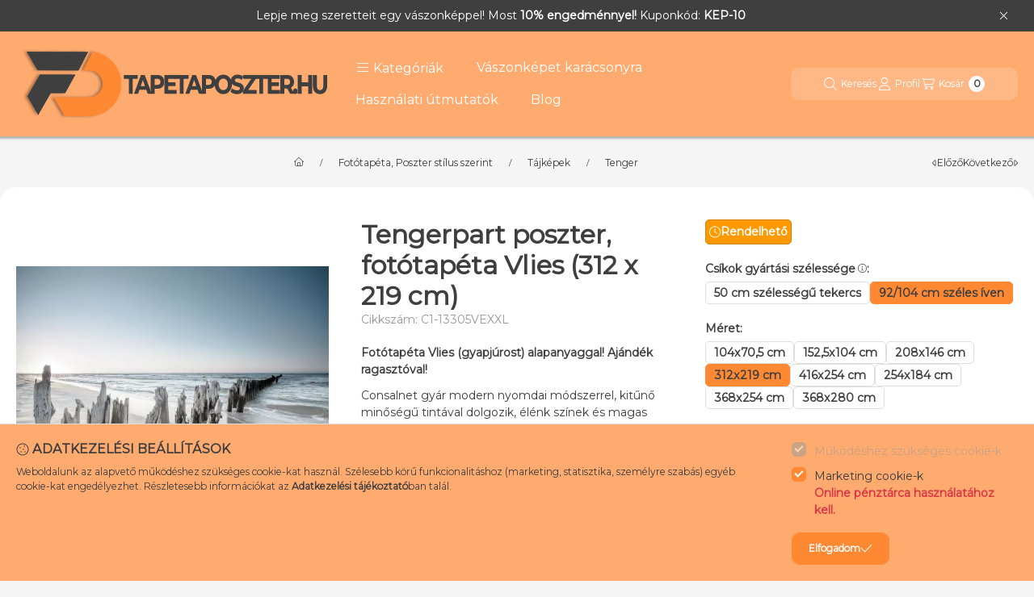

--- FILE ---
content_type: text/html
request_url: https://cdn.trustindex.io/widgets/7c/7c8fb8f56991601a77364b614c0/content.html
body_size: 3679
content:
<div class=" ti-widget ti-no-profile-img " data-layout-id="13" data-layout-category="slider" data-set-id="drop-shadow" data-pid="7c8fb8f56991601a77364b614c0" data-language="hu" data-close-locale="Bezárás" data-time-locale="%d %s|ma|napja|napja|hete|hete|hónapja|hónapja|éve|éve" data-review-target-width="275" data-css-version="2" data-review-text-mode="popup" data-reply-by-locale="Válasz a tulajdonostól" data-pager-autoplay-timeout="6" data-slider-loop="1" > <script class="ti-ai-summary" type="application/ld+json">{"@context":"http://schema.org","summary":{"title":"V\u00e9lem\u00e9ny \u00f6sszefoglal\u00f3","comment":"3131 v\u00e9lem\u00e9ny alapj\u00e1n","images":[],"imageLimit":"2","text":"<ul class=\"ti-summary-list\"><li>Kedves \u00e9s seg\u00edt\u0151k\u00e9sz kiszolg\u00e1l\u00e1s.<\/li><li>Min\u0151s\u00e9gi, elv\u00e1r\u00e1sokhoz ill\u0151 term\u00e9kek.<\/li><li>Gyors \u00e9s pontos sz\u00e1ll\u00edt\u00e1s.<\/li><\/ul>"}}</script> <div class="ti-widget-container ti-col-4"> <div class="ti-footer source-all"> <div class="ti-row"> <div class="ti-profile-img"> <img src="https://cdn.trustindex.io/companies/ef/efb1ed362368g838/avatar.jpg" srcset="https://cdn.trustindex.io/companies/ef/efb1ed362368g838/avatar.jpg 2x" alt="Tapetaposzter.hu" loading="lazy" /> </div> <div class="ti-profile-details"> <div class="ti-name"> Tapetaposzter.hu</div> <span class="ti-stars"><img class="ti-star f" src="https://cdn.trustindex.io/assets/platform/Trustindex/star/f.svg" alt="Trustindex" width="17" height="17" loading="lazy" /><img class="ti-star f" src="https://cdn.trustindex.io/assets/platform/Trustindex/star/f.svg" alt="Trustindex" width="17" height="17" loading="lazy" /><img class="ti-star f" src="https://cdn.trustindex.io/assets/platform/Trustindex/star/f.svg" alt="Trustindex" width="17" height="17" loading="lazy" /><img class="ti-star f" src="https://cdn.trustindex.io/assets/platform/Trustindex/star/f.svg" alt="Trustindex" width="17" height="17" loading="lazy" /><img class="ti-star f" src="https://cdn.trustindex.io/assets/platform/Trustindex/star/f.svg" alt="Trustindex" width="17" height="17" loading="lazy" /></span> <div class="ti-rating-text"> <span class="nowrap"><strong>3131 vélemény</strong></span> </div> </div> </div> </div> <div class="ti-reviews-container"> <div class="ti-controls"> <div class="ti-next" aria-label="Következő vélemény" role="button"></div> <div class="ti-prev" aria-label="Előző vélemény" role="button"></div> </div> <div class="ti-reviews-container-wrapper"> <div class="ti-review-item source-Arukereso ti-image-layout-thumbnail" data-time="1762902828" data-id="85db33de09d72d67ba315930ed300e87" > <div class="ti-inner"> <div class="ti-review-header"> <div class="ti-platform-icon ti-with-tooltip"> <span class="ti-tooltip">Közzétéve itt: Árukereső.hu</span> <img src="https://cdn.trustindex.io/assets/platform/Arukereso/icon.svg" alt="Árukereső.hu" width="20" height="20" loading="lazy" /> </div> <div class="ti-profile-details"> <div class="ti-name"> A bolt vásárlója </div> <div class="ti-date"></div> </div> </div> <span class="ti-stars"><img class="ti-star f" src="https://cdn.trustindex.io/assets/platform/Arukereso/star/f.svg" alt="Arukereso" width="17" height="17" loading="lazy" /><img class="ti-star f" src="https://cdn.trustindex.io/assets/platform/Arukereso/star/f.svg" alt="Arukereso" width="17" height="17" loading="lazy" /><img class="ti-star f" src="https://cdn.trustindex.io/assets/platform/Arukereso/star/f.svg" alt="Arukereso" width="17" height="17" loading="lazy" /><img class="ti-star f" src="https://cdn.trustindex.io/assets/platform/Arukereso/star/f.svg" alt="Arukereso" width="17" height="17" loading="lazy" /><img class="ti-star f" src="https://cdn.trustindex.io/assets/platform/Arukereso/star/f.svg" alt="Arukereso" width="17" height="17" loading="lazy" /><span class="ti-verified-review ti-verified-platform ti-color-blue"><span class="ti-verified-tooltip">A Trustindex hitelesíti, hogy a vélemény eredeti forrása Árukereső.hu.</span></span></span> <div class="ti-review-text-container ti-review-content">Gyors, korrekt. Kiválló termékek.</div> <span class="ti-read-more" data-container=".ti-review-content" data-collapse-text="Elrejt" data-open-text="Olvass tovább" ></span> </div> </div> <div class="ti-review-item source-Arukereso ti-image-layout-thumbnail" data-time="1762771909" data-id="6b885f59498c386b0e7965d5a3113f71" > <div class="ti-inner"> <div class="ti-review-header"> <div class="ti-platform-icon ti-with-tooltip"> <span class="ti-tooltip">Közzétéve itt: Árukereső.hu</span> <img src="https://cdn.trustindex.io/assets/platform/Arukereso/icon.svg" alt="Árukereső.hu" width="20" height="20" loading="lazy" /> </div> <div class="ti-profile-details"> <div class="ti-name"> Petne </div> <div class="ti-date"></div> </div> </div> <span class="ti-stars"><img class="ti-star f" src="https://cdn.trustindex.io/assets/platform/Arukereso/star/f.svg" alt="Arukereso" width="17" height="17" loading="lazy" /><img class="ti-star f" src="https://cdn.trustindex.io/assets/platform/Arukereso/star/f.svg" alt="Arukereso" width="17" height="17" loading="lazy" /><img class="ti-star f" src="https://cdn.trustindex.io/assets/platform/Arukereso/star/f.svg" alt="Arukereso" width="17" height="17" loading="lazy" /><img class="ti-star f" src="https://cdn.trustindex.io/assets/platform/Arukereso/star/f.svg" alt="Arukereso" width="17" height="17" loading="lazy" /><img class="ti-star f" src="https://cdn.trustindex.io/assets/platform/Arukereso/star/f.svg" alt="Arukereso" width="17" height="17" loading="lazy" /><span class="ti-verified-review ti-verified-platform ti-color-blue"><span class="ti-verified-tooltip">A Trustindex hitelesíti, hogy a vélemény eredeti forrása Árukereső.hu.</span></span></span> <div class="ti-review-text-container ti-review-content">Csak a legjobbakat tudom mondani. nagyon jó, korrekt, gyors webáruház.</div> <span class="ti-read-more" data-container=".ti-review-content" data-collapse-text="Elrejt" data-open-text="Olvass tovább" ></span> </div> </div> <div class="ti-review-item source-OnlinePenztarca ti-image-layout-thumbnail" data-time="1761609600" data-id="cfe4397923dcadf37e270189cfb6952b" > <div class="ti-inner"> <div class="ti-review-header"> <div class="ti-platform-icon ti-with-tooltip"> <span class="ti-tooltip">Közzétéve itt: onlinePénztárca</span> <img src="https://cdn.trustindex.io/assets/platform/OnlinePenztarca/icon.svg" alt="onlinePénztárca" width="20" height="20" loading="lazy" /> </div> <div class="ti-profile-details"> <div class="ti-name"> Alexandra </div> <div class="ti-date"></div> </div> </div> <span class="ti-stars"><img class="ti-star f" src="https://cdn.trustindex.io/assets/platform/OnlinePenztarca/star/f.svg" alt="OnlinePenztarca" width="17" height="17" loading="lazy" /><img class="ti-star f" src="https://cdn.trustindex.io/assets/platform/OnlinePenztarca/star/f.svg" alt="OnlinePenztarca" width="17" height="17" loading="lazy" /><img class="ti-star f" src="https://cdn.trustindex.io/assets/platform/OnlinePenztarca/star/f.svg" alt="OnlinePenztarca" width="17" height="17" loading="lazy" /><img class="ti-star f" src="https://cdn.trustindex.io/assets/platform/OnlinePenztarca/star/f.svg" alt="OnlinePenztarca" width="17" height="17" loading="lazy" /><img class="ti-star f" src="https://cdn.trustindex.io/assets/platform/OnlinePenztarca/star/f.svg" alt="OnlinePenztarca" width="17" height="17" loading="lazy" /><span class="ti-verified-review ti-color-blue"><span class="ti-verified-tooltip">Hitelesített</span></span></span> <div class="ti-review-text-container ti-review-content">Nagy válayzték sok akció.</div> <span class="ti-read-more" data-container=".ti-review-content" data-collapse-text="Elrejt" data-open-text="Olvass tovább" ></span> </div> </div> <div class="ti-review-item source-OnlinePenztarca ti-image-layout-thumbnail" data-time="1761609600" data-id="69d4a1a23a6dbcc87cdbe4a8e94db28d" > <div class="ti-inner"> <div class="ti-review-header"> <div class="ti-platform-icon ti-with-tooltip"> <span class="ti-tooltip">Közzétéve itt: onlinePénztárca</span> <img src="https://cdn.trustindex.io/assets/platform/OnlinePenztarca/icon.svg" alt="onlinePénztárca" width="20" height="20" loading="lazy" /> </div> <div class="ti-profile-details"> <div class="ti-name"> Alexandra </div> <div class="ti-date"></div> </div> </div> <span class="ti-stars"><img class="ti-star f" src="https://cdn.trustindex.io/assets/platform/OnlinePenztarca/star/f.svg" alt="OnlinePenztarca" width="17" height="17" loading="lazy" /><img class="ti-star f" src="https://cdn.trustindex.io/assets/platform/OnlinePenztarca/star/f.svg" alt="OnlinePenztarca" width="17" height="17" loading="lazy" /><img class="ti-star f" src="https://cdn.trustindex.io/assets/platform/OnlinePenztarca/star/f.svg" alt="OnlinePenztarca" width="17" height="17" loading="lazy" /><img class="ti-star f" src="https://cdn.trustindex.io/assets/platform/OnlinePenztarca/star/f.svg" alt="OnlinePenztarca" width="17" height="17" loading="lazy" /><img class="ti-star f" src="https://cdn.trustindex.io/assets/platform/OnlinePenztarca/star/f.svg" alt="OnlinePenztarca" width="17" height="17" loading="lazy" /><span class="ti-verified-review ti-color-blue"><span class="ti-verified-tooltip">Hitelesített</span></span></span> <div class="ti-review-text-container ti-review-content">Mindig innen rendelek!</div> <span class="ti-read-more" data-container=".ti-review-content" data-collapse-text="Elrejt" data-open-text="Olvass tovább" ></span> </div> </div> <div class="ti-review-item source-Arukereso ti-image-layout-thumbnail" data-time="1761395828" data-id="01e42eddaeffdab1035fedebfd475ada" > <div class="ti-inner"> <div class="ti-review-header"> <div class="ti-platform-icon ti-with-tooltip"> <span class="ti-tooltip">Közzétéve itt: Árukereső.hu</span> <img src="https://cdn.trustindex.io/assets/platform/Arukereso/icon.svg" alt="Árukereső.hu" width="20" height="20" loading="lazy" /> </div> <div class="ti-profile-details"> <div class="ti-name"> Alexandra </div> <div class="ti-date"></div> </div> </div> <span class="ti-stars"><img class="ti-star f" src="https://cdn.trustindex.io/assets/platform/Arukereso/star/f.svg" alt="Arukereso" width="17" height="17" loading="lazy" /><img class="ti-star f" src="https://cdn.trustindex.io/assets/platform/Arukereso/star/f.svg" alt="Arukereso" width="17" height="17" loading="lazy" /><img class="ti-star f" src="https://cdn.trustindex.io/assets/platform/Arukereso/star/f.svg" alt="Arukereso" width="17" height="17" loading="lazy" /><img class="ti-star f" src="https://cdn.trustindex.io/assets/platform/Arukereso/star/f.svg" alt="Arukereso" width="17" height="17" loading="lazy" /><img class="ti-star e" src="https://cdn.trustindex.io/assets/platform/Arukereso/star/e.svg" alt="Arukereso" width="17" height="17" loading="lazy" /><span class="ti-verified-review ti-verified-platform ti-color-blue"><span class="ti-verified-tooltip">A Trustindex hitelesíti, hogy a vélemény eredeti forrása Árukereső.hu.</span></span></span> <div class="ti-review-text-container ti-review-content">Minden rendben ment... A kép sértetlenül érkezett. Ugyan olyan szép mint a weboldalon.</div> <span class="ti-read-more" data-container=".ti-review-content" data-collapse-text="Elrejt" data-open-text="Olvass tovább" ></span> </div> </div> <div class="ti-review-item source-Arukereso ti-image-layout-thumbnail" data-time="1761101457" data-id="60bebeea66c16b580f9447b5c234f50f" > <div class="ti-inner"> <div class="ti-review-header"> <div class="ti-platform-icon ti-with-tooltip"> <span class="ti-tooltip">Közzétéve itt: Árukereső.hu</span> <img src="https://cdn.trustindex.io/assets/platform/Arukereso/icon.svg" alt="Árukereső.hu" width="20" height="20" loading="lazy" /> </div> <div class="ti-profile-details"> <div class="ti-name"> A bolt vásárlója </div> <div class="ti-date"></div> </div> </div> <span class="ti-stars"><img class="ti-star f" src="https://cdn.trustindex.io/assets/platform/Arukereso/star/f.svg" alt="Arukereso" width="17" height="17" loading="lazy" /><img class="ti-star f" src="https://cdn.trustindex.io/assets/platform/Arukereso/star/f.svg" alt="Arukereso" width="17" height="17" loading="lazy" /><img class="ti-star f" src="https://cdn.trustindex.io/assets/platform/Arukereso/star/f.svg" alt="Arukereso" width="17" height="17" loading="lazy" /><img class="ti-star f" src="https://cdn.trustindex.io/assets/platform/Arukereso/star/f.svg" alt="Arukereso" width="17" height="17" loading="lazy" /><img class="ti-star f" src="https://cdn.trustindex.io/assets/platform/Arukereso/star/f.svg" alt="Arukereso" width="17" height="17" loading="lazy" /><span class="ti-verified-review ti-verified-platform ti-color-blue"><span class="ti-verified-tooltip">A Trustindex hitelesíti, hogy a vélemény eredeti forrása Árukereső.hu.</span></span></span> <div class="ti-review-text-container ti-review-content">Nagyon elégedett vagyok</div> <span class="ti-read-more" data-container=".ti-review-content" data-collapse-text="Elrejt" data-open-text="Olvass tovább" ></span> </div> </div> <div class="ti-review-item source-Arukereso ti-image-layout-thumbnail" data-time="1760922508" data-id="aa17636ac9473a66171e0b4f051d2cb9" > <div class="ti-inner"> <div class="ti-review-header"> <div class="ti-platform-icon ti-with-tooltip"> <span class="ti-tooltip">Közzétéve itt: Árukereső.hu</span> <img src="https://cdn.trustindex.io/assets/platform/Arukereso/icon.svg" alt="Árukereső.hu" width="20" height="20" loading="lazy" /> </div> <div class="ti-profile-details"> <div class="ti-name"> A bolt vásárlója </div> <div class="ti-date"></div> </div> </div> <span class="ti-stars"><img class="ti-star f" src="https://cdn.trustindex.io/assets/platform/Arukereso/star/f.svg" alt="Arukereso" width="17" height="17" loading="lazy" /><img class="ti-star f" src="https://cdn.trustindex.io/assets/platform/Arukereso/star/f.svg" alt="Arukereso" width="17" height="17" loading="lazy" /><img class="ti-star f" src="https://cdn.trustindex.io/assets/platform/Arukereso/star/f.svg" alt="Arukereso" width="17" height="17" loading="lazy" /><img class="ti-star f" src="https://cdn.trustindex.io/assets/platform/Arukereso/star/f.svg" alt="Arukereso" width="17" height="17" loading="lazy" /><img class="ti-star f" src="https://cdn.trustindex.io/assets/platform/Arukereso/star/f.svg" alt="Arukereso" width="17" height="17" loading="lazy" /><span class="ti-verified-review ti-verified-platform ti-color-blue"><span class="ti-verified-tooltip">A Trustindex hitelesíti, hogy a vélemény eredeti forrása Árukereső.hu.</span></span></span> <div class="ti-review-text-container ti-review-content">Rendben volt minden, nagyon segítőkészek.</div> <span class="ti-read-more" data-container=".ti-review-content" data-collapse-text="Elrejt" data-open-text="Olvass tovább" ></span> </div> </div> <div class="ti-review-item source-Arukereso ti-image-layout-thumbnail" data-time="1760690320" data-id="0009588fecab3851a67819ee5f016373" > <div class="ti-inner"> <div class="ti-review-header"> <div class="ti-platform-icon ti-with-tooltip"> <span class="ti-tooltip">Közzétéve itt: Árukereső.hu</span> <img src="https://cdn.trustindex.io/assets/platform/Arukereso/icon.svg" alt="Árukereső.hu" width="20" height="20" loading="lazy" /> </div> <div class="ti-profile-details"> <div class="ti-name"> Szilvike </div> <div class="ti-date"></div> </div> </div> <span class="ti-stars"><img class="ti-star f" src="https://cdn.trustindex.io/assets/platform/Arukereso/star/f.svg" alt="Arukereso" width="17" height="17" loading="lazy" /><img class="ti-star f" src="https://cdn.trustindex.io/assets/platform/Arukereso/star/f.svg" alt="Arukereso" width="17" height="17" loading="lazy" /><img class="ti-star f" src="https://cdn.trustindex.io/assets/platform/Arukereso/star/f.svg" alt="Arukereso" width="17" height="17" loading="lazy" /><img class="ti-star f" src="https://cdn.trustindex.io/assets/platform/Arukereso/star/f.svg" alt="Arukereso" width="17" height="17" loading="lazy" /><img class="ti-star f" src="https://cdn.trustindex.io/assets/platform/Arukereso/star/f.svg" alt="Arukereso" width="17" height="17" loading="lazy" /><span class="ti-verified-review ti-verified-platform ti-color-blue"><span class="ti-verified-tooltip">A Trustindex hitelesíti, hogy a vélemény eredeti forrása Árukereső.hu.</span></span></span> <div class="ti-review-text-container ti-review-content">Pontosan olyan szép és élethű mint a képeken! Nem szakad könnyen! Tökéletes minőség!

☹Nincs</div> <span class="ti-read-more" data-container=".ti-review-content" data-collapse-text="Elrejt" data-open-text="Olvass tovább" ></span> </div> </div> <div class="ti-review-item source-Arukereso ti-image-layout-thumbnail" data-time="1760632412" data-id="181c7be1b4d83bc98be0735a4638e672" > <div class="ti-inner"> <div class="ti-review-header"> <div class="ti-platform-icon ti-with-tooltip"> <span class="ti-tooltip">Közzétéve itt: Árukereső.hu</span> <img src="https://cdn.trustindex.io/assets/platform/Arukereso/icon.svg" alt="Árukereső.hu" width="20" height="20" loading="lazy" /> </div> <div class="ti-profile-details"> <div class="ti-name"> Aranka </div> <div class="ti-date"></div> </div> </div> <span class="ti-stars"><img class="ti-star f" src="https://cdn.trustindex.io/assets/platform/Arukereso/star/f.svg" alt="Arukereso" width="17" height="17" loading="lazy" /><img class="ti-star f" src="https://cdn.trustindex.io/assets/platform/Arukereso/star/f.svg" alt="Arukereso" width="17" height="17" loading="lazy" /><img class="ti-star f" src="https://cdn.trustindex.io/assets/platform/Arukereso/star/f.svg" alt="Arukereso" width="17" height="17" loading="lazy" /><img class="ti-star f" src="https://cdn.trustindex.io/assets/platform/Arukereso/star/f.svg" alt="Arukereso" width="17" height="17" loading="lazy" /><img class="ti-star f" src="https://cdn.trustindex.io/assets/platform/Arukereso/star/f.svg" alt="Arukereso" width="17" height="17" loading="lazy" /><span class="ti-verified-review ti-verified-platform ti-color-blue"><span class="ti-verified-tooltip">A Trustindex hitelesíti, hogy a vélemény eredeti forrása Árukereső.hu.</span></span></span> <div class="ti-review-text-container ti-review-content">A szállítás gyors és pontos, a termék várakozáson felüli! !! !! Gyönyörű vlies tapéta, imádom és köszönöm! !! !! !

☺Nagyon gyors szállítás! !! !!</div> <span class="ti-read-more" data-container=".ti-review-content" data-collapse-text="Elrejt" data-open-text="Olvass tovább" ></span> </div> </div> <div class="ti-review-item source-OnlinePenztarca ti-image-layout-thumbnail" data-time="1760572800" data-id="809e6965768696678c5733b14f6c78d1" > <div class="ti-inner"> <div class="ti-review-header"> <div class="ti-platform-icon ti-with-tooltip"> <span class="ti-tooltip">Közzétéve itt: onlinePénztárca</span> <img src="https://cdn.trustindex.io/assets/platform/OnlinePenztarca/icon.svg" alt="onlinePénztárca" width="20" height="20" loading="lazy" /> </div> <div class="ti-profile-details"> <div class="ti-name"> Nagyné Kőszegi Hajnalka </div> <div class="ti-date"></div> </div> </div> <span class="ti-stars"><img class="ti-star f" src="https://cdn.trustindex.io/assets/platform/OnlinePenztarca/star/f.svg" alt="OnlinePenztarca" width="17" height="17" loading="lazy" /><img class="ti-star f" src="https://cdn.trustindex.io/assets/platform/OnlinePenztarca/star/f.svg" alt="OnlinePenztarca" width="17" height="17" loading="lazy" /><img class="ti-star f" src="https://cdn.trustindex.io/assets/platform/OnlinePenztarca/star/f.svg" alt="OnlinePenztarca" width="17" height="17" loading="lazy" /><img class="ti-star f" src="https://cdn.trustindex.io/assets/platform/OnlinePenztarca/star/f.svg" alt="OnlinePenztarca" width="17" height="17" loading="lazy" /><img class="ti-star h" src="https://cdn.trustindex.io/assets/platform/OnlinePenztarca/star/h.svg" alt="OnlinePenztarca" width="17" height="17" loading="lazy" /><span class="ti-verified-review ti-color-blue"><span class="ti-verified-tooltip">Hitelesített</span></span></span> <div class="ti-review-text-container ti-review-content">Nagyon szuper</div> <span class="ti-read-more" data-container=".ti-review-content" data-collapse-text="Elrejt" data-open-text="Olvass tovább" ></span> </div> </div> <div class="ti-review-item source-Arukereso ti-image-layout-thumbnail" data-time="1759628503" data-id="0829c2f70efe489ffbca48a05f98914b" > <div class="ti-inner"> <div class="ti-review-header"> <div class="ti-platform-icon ti-with-tooltip"> <span class="ti-tooltip">Közzétéve itt: Árukereső.hu</span> <img src="https://cdn.trustindex.io/assets/platform/Arukereso/icon.svg" alt="Árukereső.hu" width="20" height="20" loading="lazy" /> </div> <div class="ti-profile-details"> <div class="ti-name"> A bolt vásárlója </div> <div class="ti-date"></div> </div> </div> <span class="ti-stars"><img class="ti-star f" src="https://cdn.trustindex.io/assets/platform/Arukereso/star/f.svg" alt="Arukereso" width="17" height="17" loading="lazy" /><img class="ti-star f" src="https://cdn.trustindex.io/assets/platform/Arukereso/star/f.svg" alt="Arukereso" width="17" height="17" loading="lazy" /><img class="ti-star f" src="https://cdn.trustindex.io/assets/platform/Arukereso/star/f.svg" alt="Arukereso" width="17" height="17" loading="lazy" /><img class="ti-star f" src="https://cdn.trustindex.io/assets/platform/Arukereso/star/f.svg" alt="Arukereso" width="17" height="17" loading="lazy" /><img class="ti-star f" src="https://cdn.trustindex.io/assets/platform/Arukereso/star/f.svg" alt="Arukereso" width="17" height="17" loading="lazy" /><span class="ti-verified-review ti-verified-platform ti-color-blue"><span class="ti-verified-tooltip">A Trustindex hitelesíti, hogy a vélemény eredeti forrása Árukereső.hu.</span></span></span> <div class="ti-review-text-container ti-review-content">Nagyon jó termék

☺Sérülés mentes csomagolás

☹Nincs</div> <span class="ti-read-more" data-container=".ti-review-content" data-collapse-text="Elrejt" data-open-text="Olvass tovább" ></span> </div> </div> <div class="ti-review-item source-Arukereso ti-image-layout-thumbnail" data-time="1759404215" data-id="f373dc885bc3bc1c2b6e59327dfa0f01" > <div class="ti-inner"> <div class="ti-review-header"> <div class="ti-platform-icon ti-with-tooltip"> <span class="ti-tooltip">Közzétéve itt: Árukereső.hu</span> <img src="https://cdn.trustindex.io/assets/platform/Arukereso/icon.svg" alt="Árukereső.hu" width="20" height="20" loading="lazy" /> </div> <div class="ti-profile-details"> <div class="ti-name"> A bolt vásárlója </div> <div class="ti-date"></div> </div> </div> <span class="ti-stars"><img class="ti-star f" src="https://cdn.trustindex.io/assets/platform/Arukereso/star/f.svg" alt="Arukereso" width="17" height="17" loading="lazy" /><img class="ti-star f" src="https://cdn.trustindex.io/assets/platform/Arukereso/star/f.svg" alt="Arukereso" width="17" height="17" loading="lazy" /><img class="ti-star f" src="https://cdn.trustindex.io/assets/platform/Arukereso/star/f.svg" alt="Arukereso" width="17" height="17" loading="lazy" /><img class="ti-star f" src="https://cdn.trustindex.io/assets/platform/Arukereso/star/f.svg" alt="Arukereso" width="17" height="17" loading="lazy" /><img class="ti-star f" src="https://cdn.trustindex.io/assets/platform/Arukereso/star/f.svg" alt="Arukereso" width="17" height="17" loading="lazy" /><span class="ti-verified-review ti-verified-platform ti-color-blue"><span class="ti-verified-tooltip">A Trustindex hitelesíti, hogy a vélemény eredeti forrása Árukereső.hu.</span></span></span> <div class="ti-review-text-container ti-review-content">gyors szállítás, jó minőség

☺gyors szállítás, jó minőség

☹nincs</div> <span class="ti-read-more" data-container=".ti-review-content" data-collapse-text="Elrejt" data-open-text="Olvass tovább" ></span> </div> </div> <div class="ti-review-item source-OnlinePenztarca ti-image-layout-thumbnail" data-time="1759017600" data-id="22abfe2ac228927b0800a6ac2f2d29e2" > <div class="ti-inner"> <div class="ti-review-header"> <div class="ti-platform-icon ti-with-tooltip"> <span class="ti-tooltip">Közzétéve itt: onlinePénztárca</span> <img src="https://cdn.trustindex.io/assets/platform/OnlinePenztarca/icon.svg" alt="onlinePénztárca" width="20" height="20" loading="lazy" /> </div> <div class="ti-profile-details"> <div class="ti-name"> Orvos Erika </div> <div class="ti-date"></div> </div> </div> <span class="ti-stars"><img class="ti-star f" src="https://cdn.trustindex.io/assets/platform/OnlinePenztarca/star/f.svg" alt="OnlinePenztarca" width="17" height="17" loading="lazy" /><img class="ti-star f" src="https://cdn.trustindex.io/assets/platform/OnlinePenztarca/star/f.svg" alt="OnlinePenztarca" width="17" height="17" loading="lazy" /><img class="ti-star f" src="https://cdn.trustindex.io/assets/platform/OnlinePenztarca/star/f.svg" alt="OnlinePenztarca" width="17" height="17" loading="lazy" /><img class="ti-star f" src="https://cdn.trustindex.io/assets/platform/OnlinePenztarca/star/f.svg" alt="OnlinePenztarca" width="17" height="17" loading="lazy" /><img class="ti-star h" src="https://cdn.trustindex.io/assets/platform/OnlinePenztarca/star/h.svg" alt="OnlinePenztarca" width="17" height="17" loading="lazy" /><span class="ti-verified-review ti-color-blue"><span class="ti-verified-tooltip">Hitelesített</span></span></span> <div class="ti-review-text-container ti-review-content">A weboldal áttekinthető, a választék átlagos. A vásárolt termékkel elégedett vagyok, bár egy picit vékonyabb, mint gondoltam, ezért óvatosabban kellett vele dolgozni, de összességében ár-érték arányban megfelelő.</div> <span class="ti-read-more" data-container=".ti-review-content" data-collapse-text="Elrejt" data-open-text="Olvass tovább" ></span> </div> </div> <div class="ti-review-item source-OnlinePenztarca ti-image-layout-thumbnail" data-time="1758931200" data-id="bb089c4390e7d3f6c1bc9fda762be877" > <div class="ti-inner"> <div class="ti-review-header"> <div class="ti-platform-icon ti-with-tooltip"> <span class="ti-tooltip">Közzétéve itt: onlinePénztárca</span> <img src="https://cdn.trustindex.io/assets/platform/OnlinePenztarca/icon.svg" alt="onlinePénztárca" width="20" height="20" loading="lazy" /> </div> <div class="ti-profile-details"> <div class="ti-name"> Andrikó Klára </div> <div class="ti-date"></div> </div> </div> <span class="ti-stars"><img class="ti-star f" src="https://cdn.trustindex.io/assets/platform/OnlinePenztarca/star/f.svg" alt="OnlinePenztarca" width="17" height="17" loading="lazy" /><img class="ti-star f" src="https://cdn.trustindex.io/assets/platform/OnlinePenztarca/star/f.svg" alt="OnlinePenztarca" width="17" height="17" loading="lazy" /><img class="ti-star f" src="https://cdn.trustindex.io/assets/platform/OnlinePenztarca/star/f.svg" alt="OnlinePenztarca" width="17" height="17" loading="lazy" /><img class="ti-star f" src="https://cdn.trustindex.io/assets/platform/OnlinePenztarca/star/f.svg" alt="OnlinePenztarca" width="17" height="17" loading="lazy" /><img class="ti-star f" src="https://cdn.trustindex.io/assets/platform/OnlinePenztarca/star/f.svg" alt="OnlinePenztarca" width="17" height="17" loading="lazy" /><span class="ti-verified-review ti-color-blue"><span class="ti-verified-tooltip">Hitelesített</span></span></span> <div class="ti-review-text-container ti-review-content">Nagyon hamar megérkezett a megrendelt termék.
Széles választék, korrekt árak.</div> <span class="ti-read-more" data-container=".ti-review-content" data-collapse-text="Elrejt" data-open-text="Olvass tovább" ></span> </div> </div> <div class="ti-review-item source-Arukereso ti-image-layout-thumbnail" data-time="1758824113" data-id="a93f2df902e023a6c58310e2cfd4ac4c" > <div class="ti-inner"> <div class="ti-review-header"> <div class="ti-platform-icon ti-with-tooltip"> <span class="ti-tooltip">Közzétéve itt: Árukereső.hu</span> <img src="https://cdn.trustindex.io/assets/platform/Arukereso/icon.svg" alt="Árukereső.hu" width="20" height="20" loading="lazy" /> </div> <div class="ti-profile-details"> <div class="ti-name"> Magdi </div> <div class="ti-date"></div> </div> </div> <span class="ti-stars"><img class="ti-star f" src="https://cdn.trustindex.io/assets/platform/Arukereso/star/f.svg" alt="Arukereso" width="17" height="17" loading="lazy" /><img class="ti-star f" src="https://cdn.trustindex.io/assets/platform/Arukereso/star/f.svg" alt="Arukereso" width="17" height="17" loading="lazy" /><img class="ti-star f" src="https://cdn.trustindex.io/assets/platform/Arukereso/star/f.svg" alt="Arukereso" width="17" height="17" loading="lazy" /><img class="ti-star f" src="https://cdn.trustindex.io/assets/platform/Arukereso/star/f.svg" alt="Arukereso" width="17" height="17" loading="lazy" /><img class="ti-star f" src="https://cdn.trustindex.io/assets/platform/Arukereso/star/f.svg" alt="Arukereso" width="17" height="17" loading="lazy" /><span class="ti-verified-review ti-verified-platform ti-color-blue"><span class="ti-verified-tooltip">A Trustindex hitelesíti, hogy a vélemény eredeti forrása Árukereső.hu.</span></span></span> <div class="ti-review-text-container ti-review-content">Az ügyfélszolgálaton dolgozó hölgy nagyon kedves, készséges, segítőkész.</div> <span class="ti-read-more" data-container=".ti-review-content" data-collapse-text="Elrejt" data-open-text="Olvass tovább" ></span> </div> </div> <div class="ti-review-item source-Arukereso ti-image-layout-thumbnail" data-time="1758691632" data-id="17b809fd87cb760feb6e7ba0739a83c2" > <div class="ti-inner"> <div class="ti-review-header"> <div class="ti-platform-icon ti-with-tooltip"> <span class="ti-tooltip">Közzétéve itt: Árukereső.hu</span> <img src="https://cdn.trustindex.io/assets/platform/Arukereso/icon.svg" alt="Árukereső.hu" width="20" height="20" loading="lazy" /> </div> <div class="ti-profile-details"> <div class="ti-name"> Jedit </div> <div class="ti-date"></div> </div> </div> <span class="ti-stars"><img class="ti-star f" src="https://cdn.trustindex.io/assets/platform/Arukereso/star/f.svg" alt="Arukereso" width="17" height="17" loading="lazy" /><img class="ti-star f" src="https://cdn.trustindex.io/assets/platform/Arukereso/star/f.svg" alt="Arukereso" width="17" height="17" loading="lazy" /><img class="ti-star f" src="https://cdn.trustindex.io/assets/platform/Arukereso/star/f.svg" alt="Arukereso" width="17" height="17" loading="lazy" /><img class="ti-star f" src="https://cdn.trustindex.io/assets/platform/Arukereso/star/f.svg" alt="Arukereso" width="17" height="17" loading="lazy" /><img class="ti-star f" src="https://cdn.trustindex.io/assets/platform/Arukereso/star/f.svg" alt="Arukereso" width="17" height="17" loading="lazy" /><span class="ti-verified-review ti-verified-platform ti-color-blue"><span class="ti-verified-tooltip">A Trustindex hitelesíti, hogy a vélemény eredeti forrása Árukereső.hu.</span></span></span> <div class="ti-review-text-container ti-review-content">Szuper!

☺Választék

☹-</div> <span class="ti-read-more" data-container=".ti-review-content" data-collapse-text="Elrejt" data-open-text="Olvass tovább" ></span> </div> </div> <div class="ti-review-item source-OnlinePenztarca ti-image-layout-thumbnail" data-time="1758412800" data-id="26ef80f8ce189d98895c560b47738a9f" > <div class="ti-inner"> <div class="ti-review-header"> <div class="ti-platform-icon ti-with-tooltip"> <span class="ti-tooltip">Közzétéve itt: onlinePénztárca</span> <img src="https://cdn.trustindex.io/assets/platform/OnlinePenztarca/icon.svg" alt="onlinePénztárca" width="20" height="20" loading="lazy" /> </div> <div class="ti-profile-details"> <div class="ti-name"> Hortobágyi Zsolt </div> <div class="ti-date"></div> </div> </div> <span class="ti-stars"><img class="ti-star f" src="https://cdn.trustindex.io/assets/platform/OnlinePenztarca/star/f.svg" alt="OnlinePenztarca" width="17" height="17" loading="lazy" /><img class="ti-star f" src="https://cdn.trustindex.io/assets/platform/OnlinePenztarca/star/f.svg" alt="OnlinePenztarca" width="17" height="17" loading="lazy" /><img class="ti-star f" src="https://cdn.trustindex.io/assets/platform/OnlinePenztarca/star/f.svg" alt="OnlinePenztarca" width="17" height="17" loading="lazy" /><img class="ti-star f" src="https://cdn.trustindex.io/assets/platform/OnlinePenztarca/star/f.svg" alt="OnlinePenztarca" width="17" height="17" loading="lazy" /><img class="ti-star f" src="https://cdn.trustindex.io/assets/platform/OnlinePenztarca/star/f.svg" alt="OnlinePenztarca" width="17" height="17" loading="lazy" /><span class="ti-verified-review ti-color-blue"><span class="ti-verified-tooltip">Hitelesített</span></span></span> <div class="ti-review-text-container ti-review-content">Minden rendben volt!</div> <span class="ti-read-more" data-container=".ti-review-content" data-collapse-text="Elrejt" data-open-text="Olvass tovább" ></span> </div> </div> <div class="ti-review-item source-OnlinePenztarca ti-image-layout-thumbnail" data-time="1758412800" data-id="35a4186db8e9924143f09ca44fa1478a" > <div class="ti-inner"> <div class="ti-review-header"> <div class="ti-platform-icon ti-with-tooltip"> <span class="ti-tooltip">Közzétéve itt: onlinePénztárca</span> <img src="https://cdn.trustindex.io/assets/platform/OnlinePenztarca/icon.svg" alt="onlinePénztárca" width="20" height="20" loading="lazy" /> </div> <div class="ti-profile-details"> <div class="ti-name"> Hegedűs Edina </div> <div class="ti-date"></div> </div> </div> <span class="ti-stars"><img class="ti-star f" src="https://cdn.trustindex.io/assets/platform/OnlinePenztarca/star/f.svg" alt="OnlinePenztarca" width="17" height="17" loading="lazy" /><img class="ti-star f" src="https://cdn.trustindex.io/assets/platform/OnlinePenztarca/star/f.svg" alt="OnlinePenztarca" width="17" height="17" loading="lazy" /><img class="ti-star f" src="https://cdn.trustindex.io/assets/platform/OnlinePenztarca/star/f.svg" alt="OnlinePenztarca" width="17" height="17" loading="lazy" /><img class="ti-star f" src="https://cdn.trustindex.io/assets/platform/OnlinePenztarca/star/f.svg" alt="OnlinePenztarca" width="17" height="17" loading="lazy" /><img class="ti-star f" src="https://cdn.trustindex.io/assets/platform/OnlinePenztarca/star/f.svg" alt="OnlinePenztarca" width="17" height="17" loading="lazy" /><span class="ti-verified-review ti-color-blue"><span class="ti-verified-tooltip">Hitelesített</span></span></span> <div class="ti-review-text-container ti-review-content">Maximálisan elégedett vagyok</div> <span class="ti-read-more" data-container=".ti-review-content" data-collapse-text="Elrejt" data-open-text="Olvass tovább" ></span> </div> </div> <div class="ti-review-item source-OnlinePenztarca ti-image-layout-thumbnail" data-time="1758412800" data-id="060a30f3a0a7b2e4fe66f2e39bac307c" > <div class="ti-inner"> <div class="ti-review-header"> <div class="ti-platform-icon ti-with-tooltip"> <span class="ti-tooltip">Közzétéve itt: onlinePénztárca</span> <img src="https://cdn.trustindex.io/assets/platform/OnlinePenztarca/icon.svg" alt="onlinePénztárca" width="20" height="20" loading="lazy" /> </div> <div class="ti-profile-details"> <div class="ti-name"> Bors Szimonetta </div> <div class="ti-date"></div> </div> </div> <span class="ti-stars"><img class="ti-star f" src="https://cdn.trustindex.io/assets/platform/OnlinePenztarca/star/f.svg" alt="OnlinePenztarca" width="17" height="17" loading="lazy" /><img class="ti-star f" src="https://cdn.trustindex.io/assets/platform/OnlinePenztarca/star/f.svg" alt="OnlinePenztarca" width="17" height="17" loading="lazy" /><img class="ti-star f" src="https://cdn.trustindex.io/assets/platform/OnlinePenztarca/star/f.svg" alt="OnlinePenztarca" width="17" height="17" loading="lazy" /><img class="ti-star f" src="https://cdn.trustindex.io/assets/platform/OnlinePenztarca/star/f.svg" alt="OnlinePenztarca" width="17" height="17" loading="lazy" /><img class="ti-star f" src="https://cdn.trustindex.io/assets/platform/OnlinePenztarca/star/f.svg" alt="OnlinePenztarca" width="17" height="17" loading="lazy" /><span class="ti-verified-review ti-color-blue"><span class="ti-verified-tooltip">Hitelesített</span></span></span> <div class="ti-review-text-container ti-review-content">Szuper termékek megfizethető áron!</div> <span class="ti-read-more" data-container=".ti-review-content" data-collapse-text="Elrejt" data-open-text="Olvass tovább" ></span> </div> </div> <div class="ti-review-item source-Arukereso ti-image-layout-thumbnail" data-time="1758230841" data-id="448d0d750aa3fa73033d992091cb6181" > <div class="ti-inner"> <div class="ti-review-header"> <div class="ti-platform-icon ti-with-tooltip"> <span class="ti-tooltip">Közzétéve itt: Árukereső.hu</span> <img src="https://cdn.trustindex.io/assets/platform/Arukereso/icon.svg" alt="Árukereső.hu" width="20" height="20" loading="lazy" /> </div> <div class="ti-profile-details"> <div class="ti-name"> Timi </div> <div class="ti-date"></div> </div> </div> <span class="ti-stars"><img class="ti-star f" src="https://cdn.trustindex.io/assets/platform/Arukereso/star/f.svg" alt="Arukereso" width="17" height="17" loading="lazy" /><img class="ti-star f" src="https://cdn.trustindex.io/assets/platform/Arukereso/star/f.svg" alt="Arukereso" width="17" height="17" loading="lazy" /><img class="ti-star f" src="https://cdn.trustindex.io/assets/platform/Arukereso/star/f.svg" alt="Arukereso" width="17" height="17" loading="lazy" /><img class="ti-star f" src="https://cdn.trustindex.io/assets/platform/Arukereso/star/f.svg" alt="Arukereso" width="17" height="17" loading="lazy" /><img class="ti-star e" src="https://cdn.trustindex.io/assets/platform/Arukereso/star/e.svg" alt="Arukereso" width="17" height="17" loading="lazy" /><span class="ti-verified-review ti-verified-platform ti-color-blue"><span class="ti-verified-tooltip">A Trustindex hitelesíti, hogy a vélemény eredeti forrása Árukereső.hu.</span></span></span> <div class="ti-review-text-container ti-review-content">Nagyon jó minőségű a tapétán. Már többször rendeltem gyors kiszállítás szóval szuper! !!

☹Nincsen</div> <span class="ti-read-more" data-container=".ti-review-content" data-collapse-text="Elrejt" data-open-text="Olvass tovább" ></span> </div> </div> </div> <div class="ti-controls-line"> <div class="dot"></div> </div> <div class="ti-footer-filter-text">Legkorábbi véleményeink láthatók</div> <div class="ti-verified-by ti-verified-by-row" data-style="2"> <div class="ti-inner"> Igazolta: Trustindex <span class="ti-info-icon"></span> <div class="ti-disclaimer">A Trustindex hitelesített jelvénye az Egyetemes Bizalom Szimbóluma. Csak a legjobb vállalatok kaphatják meg a hitelesített jelvényt, akiknek az értékelése meghaladja a 4.5 értéket, az elmúlt 12 hónap vásárlói véleményei alapján. <a href="https://www.trustindex.io/?a=sys&c=verified-badge&url=/the-trustindex-verified-badge/" target="_blank">További információ</a></div> </div> </div> </div> </div> </div> <style class="scss-content">@media (min-width:480px){.ti-widget[data-layout-id='13'][data-set-id='drop-shadow'][data-pid='7c8fb8f56991601a77364b614c0'] .ti-review-item:hover{-webkit-transform:translate(0, -5px);-ms-transform:translate(0, -5px);transform:translate(0, -5px)}}@charset "UTF-8";
.ti-amp-iframe-body{background:#ffffff}.ti-widget[data-layout-id='13'][data-set-id='drop-shadow'][data-pid='7c8fb8f56991601a77364b614c0'] .ti-widget-container,.ti-widget[data-layout-id='13'][data-set-id='drop-shadow'][data-pid='7c8fb8f56991601a77364b614c0'] .ti-widget-container *{font-family:inherit}.ti-widget[data-layout-id='13'][data-set-id='drop-shadow'][data-pid='7c8fb8f56991601a77364b614c0'] .ti-review-content{height:130.5px !important;font-style:italic;-webkit-line-clamp:6}.ti-widget[data-layout-id='13'][data-set-id='drop-shadow'][data-pid='7c8fb8f56991601a77364b614c0'] .ti-ai-summary-item .ti-review-content{-webkit-line-clamp:7;height:154.25px !important}.ti-widget[data-layout-id='13'][data-set-id='drop-shadow'][data-pid='7c8fb8f56991601a77364b614c0'] .ti-ai-summary-item .ti-profile-img img:not(.ti-ai-profile-img){border-color:white}.ti-widget[data-layout-id='13'][data-set-id='drop-shadow'][data-pid='7c8fb8f56991601a77364b614c0'] .ti-ai-summary-item>.ti-inner,.ti-widget[data-layout-id='13'][data-set-id='drop-shadow'][data-pid='7c8fb8f56991601a77364b614c0'] .ti-ai-summary-item.ti-lightbox-review-item{background:linear-gradient(115deg, #E0F6FE 0%, #EED8F1 100%) !important}.ti-widget-lightbox[data-layout-id='13'][data-set-id='drop-shadow'][data-pid='7c8fb8f56991601a77364b614c0'] .ti-ai-summary-item .ti-profile-img img:not(.ti-ai-profile-img){border-color:white}.ti-widget-lightbox[data-layout-id='13'][data-set-id='drop-shadow'][data-pid='7c8fb8f56991601a77364b614c0'] .ti-ai-summary-item>.ti-inner,.ti-widget-lightbox[data-layout-id='13'][data-set-id='drop-shadow'][data-pid='7c8fb8f56991601a77364b614c0'] .ti-ai-summary-item.ti-lightbox-review-item{background:linear-gradient(115deg, #E0F6FE 0%, #EED8F1 100%) !important}</style>